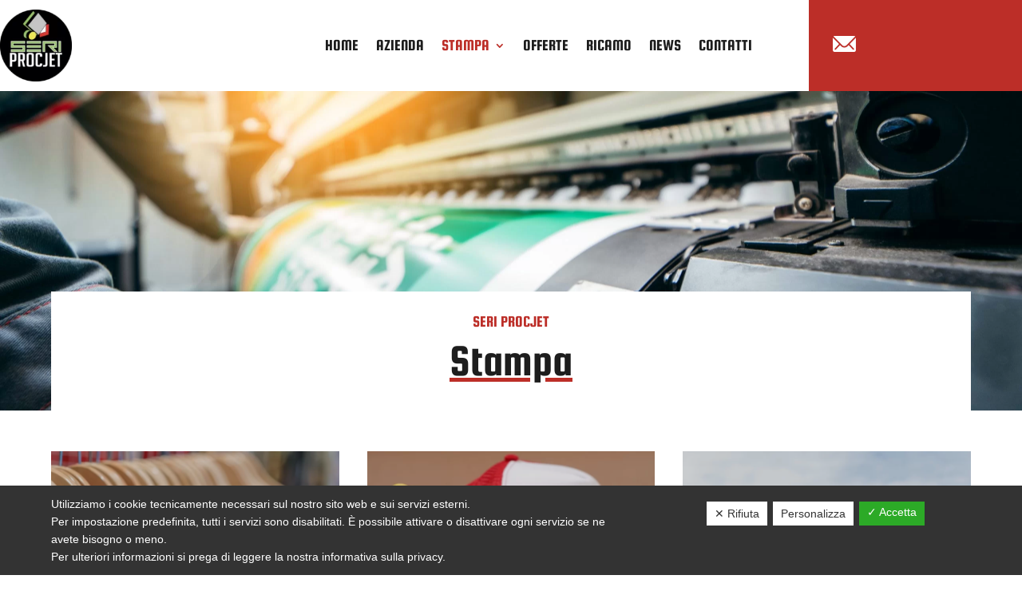

--- FILE ---
content_type: text/html; charset=utf-8
request_url: https://www.google.com/recaptcha/api2/anchor?ar=1&k=6LeoP6UpAAAAAO829C-R0m4tdYbtgN2mgvHbBTeY&co=aHR0cHM6Ly93d3cuc2VyaXByb2NqZXQuaXQ6NDQz&hl=en&v=N67nZn4AqZkNcbeMu4prBgzg&size=invisible&anchor-ms=20000&execute-ms=30000&cb=3l4dt93ms46
body_size: 48807
content:
<!DOCTYPE HTML><html dir="ltr" lang="en"><head><meta http-equiv="Content-Type" content="text/html; charset=UTF-8">
<meta http-equiv="X-UA-Compatible" content="IE=edge">
<title>reCAPTCHA</title>
<style type="text/css">
/* cyrillic-ext */
@font-face {
  font-family: 'Roboto';
  font-style: normal;
  font-weight: 400;
  font-stretch: 100%;
  src: url(//fonts.gstatic.com/s/roboto/v48/KFO7CnqEu92Fr1ME7kSn66aGLdTylUAMa3GUBHMdazTgWw.woff2) format('woff2');
  unicode-range: U+0460-052F, U+1C80-1C8A, U+20B4, U+2DE0-2DFF, U+A640-A69F, U+FE2E-FE2F;
}
/* cyrillic */
@font-face {
  font-family: 'Roboto';
  font-style: normal;
  font-weight: 400;
  font-stretch: 100%;
  src: url(//fonts.gstatic.com/s/roboto/v48/KFO7CnqEu92Fr1ME7kSn66aGLdTylUAMa3iUBHMdazTgWw.woff2) format('woff2');
  unicode-range: U+0301, U+0400-045F, U+0490-0491, U+04B0-04B1, U+2116;
}
/* greek-ext */
@font-face {
  font-family: 'Roboto';
  font-style: normal;
  font-weight: 400;
  font-stretch: 100%;
  src: url(//fonts.gstatic.com/s/roboto/v48/KFO7CnqEu92Fr1ME7kSn66aGLdTylUAMa3CUBHMdazTgWw.woff2) format('woff2');
  unicode-range: U+1F00-1FFF;
}
/* greek */
@font-face {
  font-family: 'Roboto';
  font-style: normal;
  font-weight: 400;
  font-stretch: 100%;
  src: url(//fonts.gstatic.com/s/roboto/v48/KFO7CnqEu92Fr1ME7kSn66aGLdTylUAMa3-UBHMdazTgWw.woff2) format('woff2');
  unicode-range: U+0370-0377, U+037A-037F, U+0384-038A, U+038C, U+038E-03A1, U+03A3-03FF;
}
/* math */
@font-face {
  font-family: 'Roboto';
  font-style: normal;
  font-weight: 400;
  font-stretch: 100%;
  src: url(//fonts.gstatic.com/s/roboto/v48/KFO7CnqEu92Fr1ME7kSn66aGLdTylUAMawCUBHMdazTgWw.woff2) format('woff2');
  unicode-range: U+0302-0303, U+0305, U+0307-0308, U+0310, U+0312, U+0315, U+031A, U+0326-0327, U+032C, U+032F-0330, U+0332-0333, U+0338, U+033A, U+0346, U+034D, U+0391-03A1, U+03A3-03A9, U+03B1-03C9, U+03D1, U+03D5-03D6, U+03F0-03F1, U+03F4-03F5, U+2016-2017, U+2034-2038, U+203C, U+2040, U+2043, U+2047, U+2050, U+2057, U+205F, U+2070-2071, U+2074-208E, U+2090-209C, U+20D0-20DC, U+20E1, U+20E5-20EF, U+2100-2112, U+2114-2115, U+2117-2121, U+2123-214F, U+2190, U+2192, U+2194-21AE, U+21B0-21E5, U+21F1-21F2, U+21F4-2211, U+2213-2214, U+2216-22FF, U+2308-230B, U+2310, U+2319, U+231C-2321, U+2336-237A, U+237C, U+2395, U+239B-23B7, U+23D0, U+23DC-23E1, U+2474-2475, U+25AF, U+25B3, U+25B7, U+25BD, U+25C1, U+25CA, U+25CC, U+25FB, U+266D-266F, U+27C0-27FF, U+2900-2AFF, U+2B0E-2B11, U+2B30-2B4C, U+2BFE, U+3030, U+FF5B, U+FF5D, U+1D400-1D7FF, U+1EE00-1EEFF;
}
/* symbols */
@font-face {
  font-family: 'Roboto';
  font-style: normal;
  font-weight: 400;
  font-stretch: 100%;
  src: url(//fonts.gstatic.com/s/roboto/v48/KFO7CnqEu92Fr1ME7kSn66aGLdTylUAMaxKUBHMdazTgWw.woff2) format('woff2');
  unicode-range: U+0001-000C, U+000E-001F, U+007F-009F, U+20DD-20E0, U+20E2-20E4, U+2150-218F, U+2190, U+2192, U+2194-2199, U+21AF, U+21E6-21F0, U+21F3, U+2218-2219, U+2299, U+22C4-22C6, U+2300-243F, U+2440-244A, U+2460-24FF, U+25A0-27BF, U+2800-28FF, U+2921-2922, U+2981, U+29BF, U+29EB, U+2B00-2BFF, U+4DC0-4DFF, U+FFF9-FFFB, U+10140-1018E, U+10190-1019C, U+101A0, U+101D0-101FD, U+102E0-102FB, U+10E60-10E7E, U+1D2C0-1D2D3, U+1D2E0-1D37F, U+1F000-1F0FF, U+1F100-1F1AD, U+1F1E6-1F1FF, U+1F30D-1F30F, U+1F315, U+1F31C, U+1F31E, U+1F320-1F32C, U+1F336, U+1F378, U+1F37D, U+1F382, U+1F393-1F39F, U+1F3A7-1F3A8, U+1F3AC-1F3AF, U+1F3C2, U+1F3C4-1F3C6, U+1F3CA-1F3CE, U+1F3D4-1F3E0, U+1F3ED, U+1F3F1-1F3F3, U+1F3F5-1F3F7, U+1F408, U+1F415, U+1F41F, U+1F426, U+1F43F, U+1F441-1F442, U+1F444, U+1F446-1F449, U+1F44C-1F44E, U+1F453, U+1F46A, U+1F47D, U+1F4A3, U+1F4B0, U+1F4B3, U+1F4B9, U+1F4BB, U+1F4BF, U+1F4C8-1F4CB, U+1F4D6, U+1F4DA, U+1F4DF, U+1F4E3-1F4E6, U+1F4EA-1F4ED, U+1F4F7, U+1F4F9-1F4FB, U+1F4FD-1F4FE, U+1F503, U+1F507-1F50B, U+1F50D, U+1F512-1F513, U+1F53E-1F54A, U+1F54F-1F5FA, U+1F610, U+1F650-1F67F, U+1F687, U+1F68D, U+1F691, U+1F694, U+1F698, U+1F6AD, U+1F6B2, U+1F6B9-1F6BA, U+1F6BC, U+1F6C6-1F6CF, U+1F6D3-1F6D7, U+1F6E0-1F6EA, U+1F6F0-1F6F3, U+1F6F7-1F6FC, U+1F700-1F7FF, U+1F800-1F80B, U+1F810-1F847, U+1F850-1F859, U+1F860-1F887, U+1F890-1F8AD, U+1F8B0-1F8BB, U+1F8C0-1F8C1, U+1F900-1F90B, U+1F93B, U+1F946, U+1F984, U+1F996, U+1F9E9, U+1FA00-1FA6F, U+1FA70-1FA7C, U+1FA80-1FA89, U+1FA8F-1FAC6, U+1FACE-1FADC, U+1FADF-1FAE9, U+1FAF0-1FAF8, U+1FB00-1FBFF;
}
/* vietnamese */
@font-face {
  font-family: 'Roboto';
  font-style: normal;
  font-weight: 400;
  font-stretch: 100%;
  src: url(//fonts.gstatic.com/s/roboto/v48/KFO7CnqEu92Fr1ME7kSn66aGLdTylUAMa3OUBHMdazTgWw.woff2) format('woff2');
  unicode-range: U+0102-0103, U+0110-0111, U+0128-0129, U+0168-0169, U+01A0-01A1, U+01AF-01B0, U+0300-0301, U+0303-0304, U+0308-0309, U+0323, U+0329, U+1EA0-1EF9, U+20AB;
}
/* latin-ext */
@font-face {
  font-family: 'Roboto';
  font-style: normal;
  font-weight: 400;
  font-stretch: 100%;
  src: url(//fonts.gstatic.com/s/roboto/v48/KFO7CnqEu92Fr1ME7kSn66aGLdTylUAMa3KUBHMdazTgWw.woff2) format('woff2');
  unicode-range: U+0100-02BA, U+02BD-02C5, U+02C7-02CC, U+02CE-02D7, U+02DD-02FF, U+0304, U+0308, U+0329, U+1D00-1DBF, U+1E00-1E9F, U+1EF2-1EFF, U+2020, U+20A0-20AB, U+20AD-20C0, U+2113, U+2C60-2C7F, U+A720-A7FF;
}
/* latin */
@font-face {
  font-family: 'Roboto';
  font-style: normal;
  font-weight: 400;
  font-stretch: 100%;
  src: url(//fonts.gstatic.com/s/roboto/v48/KFO7CnqEu92Fr1ME7kSn66aGLdTylUAMa3yUBHMdazQ.woff2) format('woff2');
  unicode-range: U+0000-00FF, U+0131, U+0152-0153, U+02BB-02BC, U+02C6, U+02DA, U+02DC, U+0304, U+0308, U+0329, U+2000-206F, U+20AC, U+2122, U+2191, U+2193, U+2212, U+2215, U+FEFF, U+FFFD;
}
/* cyrillic-ext */
@font-face {
  font-family: 'Roboto';
  font-style: normal;
  font-weight: 500;
  font-stretch: 100%;
  src: url(//fonts.gstatic.com/s/roboto/v48/KFO7CnqEu92Fr1ME7kSn66aGLdTylUAMa3GUBHMdazTgWw.woff2) format('woff2');
  unicode-range: U+0460-052F, U+1C80-1C8A, U+20B4, U+2DE0-2DFF, U+A640-A69F, U+FE2E-FE2F;
}
/* cyrillic */
@font-face {
  font-family: 'Roboto';
  font-style: normal;
  font-weight: 500;
  font-stretch: 100%;
  src: url(//fonts.gstatic.com/s/roboto/v48/KFO7CnqEu92Fr1ME7kSn66aGLdTylUAMa3iUBHMdazTgWw.woff2) format('woff2');
  unicode-range: U+0301, U+0400-045F, U+0490-0491, U+04B0-04B1, U+2116;
}
/* greek-ext */
@font-face {
  font-family: 'Roboto';
  font-style: normal;
  font-weight: 500;
  font-stretch: 100%;
  src: url(//fonts.gstatic.com/s/roboto/v48/KFO7CnqEu92Fr1ME7kSn66aGLdTylUAMa3CUBHMdazTgWw.woff2) format('woff2');
  unicode-range: U+1F00-1FFF;
}
/* greek */
@font-face {
  font-family: 'Roboto';
  font-style: normal;
  font-weight: 500;
  font-stretch: 100%;
  src: url(//fonts.gstatic.com/s/roboto/v48/KFO7CnqEu92Fr1ME7kSn66aGLdTylUAMa3-UBHMdazTgWw.woff2) format('woff2');
  unicode-range: U+0370-0377, U+037A-037F, U+0384-038A, U+038C, U+038E-03A1, U+03A3-03FF;
}
/* math */
@font-face {
  font-family: 'Roboto';
  font-style: normal;
  font-weight: 500;
  font-stretch: 100%;
  src: url(//fonts.gstatic.com/s/roboto/v48/KFO7CnqEu92Fr1ME7kSn66aGLdTylUAMawCUBHMdazTgWw.woff2) format('woff2');
  unicode-range: U+0302-0303, U+0305, U+0307-0308, U+0310, U+0312, U+0315, U+031A, U+0326-0327, U+032C, U+032F-0330, U+0332-0333, U+0338, U+033A, U+0346, U+034D, U+0391-03A1, U+03A3-03A9, U+03B1-03C9, U+03D1, U+03D5-03D6, U+03F0-03F1, U+03F4-03F5, U+2016-2017, U+2034-2038, U+203C, U+2040, U+2043, U+2047, U+2050, U+2057, U+205F, U+2070-2071, U+2074-208E, U+2090-209C, U+20D0-20DC, U+20E1, U+20E5-20EF, U+2100-2112, U+2114-2115, U+2117-2121, U+2123-214F, U+2190, U+2192, U+2194-21AE, U+21B0-21E5, U+21F1-21F2, U+21F4-2211, U+2213-2214, U+2216-22FF, U+2308-230B, U+2310, U+2319, U+231C-2321, U+2336-237A, U+237C, U+2395, U+239B-23B7, U+23D0, U+23DC-23E1, U+2474-2475, U+25AF, U+25B3, U+25B7, U+25BD, U+25C1, U+25CA, U+25CC, U+25FB, U+266D-266F, U+27C0-27FF, U+2900-2AFF, U+2B0E-2B11, U+2B30-2B4C, U+2BFE, U+3030, U+FF5B, U+FF5D, U+1D400-1D7FF, U+1EE00-1EEFF;
}
/* symbols */
@font-face {
  font-family: 'Roboto';
  font-style: normal;
  font-weight: 500;
  font-stretch: 100%;
  src: url(//fonts.gstatic.com/s/roboto/v48/KFO7CnqEu92Fr1ME7kSn66aGLdTylUAMaxKUBHMdazTgWw.woff2) format('woff2');
  unicode-range: U+0001-000C, U+000E-001F, U+007F-009F, U+20DD-20E0, U+20E2-20E4, U+2150-218F, U+2190, U+2192, U+2194-2199, U+21AF, U+21E6-21F0, U+21F3, U+2218-2219, U+2299, U+22C4-22C6, U+2300-243F, U+2440-244A, U+2460-24FF, U+25A0-27BF, U+2800-28FF, U+2921-2922, U+2981, U+29BF, U+29EB, U+2B00-2BFF, U+4DC0-4DFF, U+FFF9-FFFB, U+10140-1018E, U+10190-1019C, U+101A0, U+101D0-101FD, U+102E0-102FB, U+10E60-10E7E, U+1D2C0-1D2D3, U+1D2E0-1D37F, U+1F000-1F0FF, U+1F100-1F1AD, U+1F1E6-1F1FF, U+1F30D-1F30F, U+1F315, U+1F31C, U+1F31E, U+1F320-1F32C, U+1F336, U+1F378, U+1F37D, U+1F382, U+1F393-1F39F, U+1F3A7-1F3A8, U+1F3AC-1F3AF, U+1F3C2, U+1F3C4-1F3C6, U+1F3CA-1F3CE, U+1F3D4-1F3E0, U+1F3ED, U+1F3F1-1F3F3, U+1F3F5-1F3F7, U+1F408, U+1F415, U+1F41F, U+1F426, U+1F43F, U+1F441-1F442, U+1F444, U+1F446-1F449, U+1F44C-1F44E, U+1F453, U+1F46A, U+1F47D, U+1F4A3, U+1F4B0, U+1F4B3, U+1F4B9, U+1F4BB, U+1F4BF, U+1F4C8-1F4CB, U+1F4D6, U+1F4DA, U+1F4DF, U+1F4E3-1F4E6, U+1F4EA-1F4ED, U+1F4F7, U+1F4F9-1F4FB, U+1F4FD-1F4FE, U+1F503, U+1F507-1F50B, U+1F50D, U+1F512-1F513, U+1F53E-1F54A, U+1F54F-1F5FA, U+1F610, U+1F650-1F67F, U+1F687, U+1F68D, U+1F691, U+1F694, U+1F698, U+1F6AD, U+1F6B2, U+1F6B9-1F6BA, U+1F6BC, U+1F6C6-1F6CF, U+1F6D3-1F6D7, U+1F6E0-1F6EA, U+1F6F0-1F6F3, U+1F6F7-1F6FC, U+1F700-1F7FF, U+1F800-1F80B, U+1F810-1F847, U+1F850-1F859, U+1F860-1F887, U+1F890-1F8AD, U+1F8B0-1F8BB, U+1F8C0-1F8C1, U+1F900-1F90B, U+1F93B, U+1F946, U+1F984, U+1F996, U+1F9E9, U+1FA00-1FA6F, U+1FA70-1FA7C, U+1FA80-1FA89, U+1FA8F-1FAC6, U+1FACE-1FADC, U+1FADF-1FAE9, U+1FAF0-1FAF8, U+1FB00-1FBFF;
}
/* vietnamese */
@font-face {
  font-family: 'Roboto';
  font-style: normal;
  font-weight: 500;
  font-stretch: 100%;
  src: url(//fonts.gstatic.com/s/roboto/v48/KFO7CnqEu92Fr1ME7kSn66aGLdTylUAMa3OUBHMdazTgWw.woff2) format('woff2');
  unicode-range: U+0102-0103, U+0110-0111, U+0128-0129, U+0168-0169, U+01A0-01A1, U+01AF-01B0, U+0300-0301, U+0303-0304, U+0308-0309, U+0323, U+0329, U+1EA0-1EF9, U+20AB;
}
/* latin-ext */
@font-face {
  font-family: 'Roboto';
  font-style: normal;
  font-weight: 500;
  font-stretch: 100%;
  src: url(//fonts.gstatic.com/s/roboto/v48/KFO7CnqEu92Fr1ME7kSn66aGLdTylUAMa3KUBHMdazTgWw.woff2) format('woff2');
  unicode-range: U+0100-02BA, U+02BD-02C5, U+02C7-02CC, U+02CE-02D7, U+02DD-02FF, U+0304, U+0308, U+0329, U+1D00-1DBF, U+1E00-1E9F, U+1EF2-1EFF, U+2020, U+20A0-20AB, U+20AD-20C0, U+2113, U+2C60-2C7F, U+A720-A7FF;
}
/* latin */
@font-face {
  font-family: 'Roboto';
  font-style: normal;
  font-weight: 500;
  font-stretch: 100%;
  src: url(//fonts.gstatic.com/s/roboto/v48/KFO7CnqEu92Fr1ME7kSn66aGLdTylUAMa3yUBHMdazQ.woff2) format('woff2');
  unicode-range: U+0000-00FF, U+0131, U+0152-0153, U+02BB-02BC, U+02C6, U+02DA, U+02DC, U+0304, U+0308, U+0329, U+2000-206F, U+20AC, U+2122, U+2191, U+2193, U+2212, U+2215, U+FEFF, U+FFFD;
}
/* cyrillic-ext */
@font-face {
  font-family: 'Roboto';
  font-style: normal;
  font-weight: 900;
  font-stretch: 100%;
  src: url(//fonts.gstatic.com/s/roboto/v48/KFO7CnqEu92Fr1ME7kSn66aGLdTylUAMa3GUBHMdazTgWw.woff2) format('woff2');
  unicode-range: U+0460-052F, U+1C80-1C8A, U+20B4, U+2DE0-2DFF, U+A640-A69F, U+FE2E-FE2F;
}
/* cyrillic */
@font-face {
  font-family: 'Roboto';
  font-style: normal;
  font-weight: 900;
  font-stretch: 100%;
  src: url(//fonts.gstatic.com/s/roboto/v48/KFO7CnqEu92Fr1ME7kSn66aGLdTylUAMa3iUBHMdazTgWw.woff2) format('woff2');
  unicode-range: U+0301, U+0400-045F, U+0490-0491, U+04B0-04B1, U+2116;
}
/* greek-ext */
@font-face {
  font-family: 'Roboto';
  font-style: normal;
  font-weight: 900;
  font-stretch: 100%;
  src: url(//fonts.gstatic.com/s/roboto/v48/KFO7CnqEu92Fr1ME7kSn66aGLdTylUAMa3CUBHMdazTgWw.woff2) format('woff2');
  unicode-range: U+1F00-1FFF;
}
/* greek */
@font-face {
  font-family: 'Roboto';
  font-style: normal;
  font-weight: 900;
  font-stretch: 100%;
  src: url(//fonts.gstatic.com/s/roboto/v48/KFO7CnqEu92Fr1ME7kSn66aGLdTylUAMa3-UBHMdazTgWw.woff2) format('woff2');
  unicode-range: U+0370-0377, U+037A-037F, U+0384-038A, U+038C, U+038E-03A1, U+03A3-03FF;
}
/* math */
@font-face {
  font-family: 'Roboto';
  font-style: normal;
  font-weight: 900;
  font-stretch: 100%;
  src: url(//fonts.gstatic.com/s/roboto/v48/KFO7CnqEu92Fr1ME7kSn66aGLdTylUAMawCUBHMdazTgWw.woff2) format('woff2');
  unicode-range: U+0302-0303, U+0305, U+0307-0308, U+0310, U+0312, U+0315, U+031A, U+0326-0327, U+032C, U+032F-0330, U+0332-0333, U+0338, U+033A, U+0346, U+034D, U+0391-03A1, U+03A3-03A9, U+03B1-03C9, U+03D1, U+03D5-03D6, U+03F0-03F1, U+03F4-03F5, U+2016-2017, U+2034-2038, U+203C, U+2040, U+2043, U+2047, U+2050, U+2057, U+205F, U+2070-2071, U+2074-208E, U+2090-209C, U+20D0-20DC, U+20E1, U+20E5-20EF, U+2100-2112, U+2114-2115, U+2117-2121, U+2123-214F, U+2190, U+2192, U+2194-21AE, U+21B0-21E5, U+21F1-21F2, U+21F4-2211, U+2213-2214, U+2216-22FF, U+2308-230B, U+2310, U+2319, U+231C-2321, U+2336-237A, U+237C, U+2395, U+239B-23B7, U+23D0, U+23DC-23E1, U+2474-2475, U+25AF, U+25B3, U+25B7, U+25BD, U+25C1, U+25CA, U+25CC, U+25FB, U+266D-266F, U+27C0-27FF, U+2900-2AFF, U+2B0E-2B11, U+2B30-2B4C, U+2BFE, U+3030, U+FF5B, U+FF5D, U+1D400-1D7FF, U+1EE00-1EEFF;
}
/* symbols */
@font-face {
  font-family: 'Roboto';
  font-style: normal;
  font-weight: 900;
  font-stretch: 100%;
  src: url(//fonts.gstatic.com/s/roboto/v48/KFO7CnqEu92Fr1ME7kSn66aGLdTylUAMaxKUBHMdazTgWw.woff2) format('woff2');
  unicode-range: U+0001-000C, U+000E-001F, U+007F-009F, U+20DD-20E0, U+20E2-20E4, U+2150-218F, U+2190, U+2192, U+2194-2199, U+21AF, U+21E6-21F0, U+21F3, U+2218-2219, U+2299, U+22C4-22C6, U+2300-243F, U+2440-244A, U+2460-24FF, U+25A0-27BF, U+2800-28FF, U+2921-2922, U+2981, U+29BF, U+29EB, U+2B00-2BFF, U+4DC0-4DFF, U+FFF9-FFFB, U+10140-1018E, U+10190-1019C, U+101A0, U+101D0-101FD, U+102E0-102FB, U+10E60-10E7E, U+1D2C0-1D2D3, U+1D2E0-1D37F, U+1F000-1F0FF, U+1F100-1F1AD, U+1F1E6-1F1FF, U+1F30D-1F30F, U+1F315, U+1F31C, U+1F31E, U+1F320-1F32C, U+1F336, U+1F378, U+1F37D, U+1F382, U+1F393-1F39F, U+1F3A7-1F3A8, U+1F3AC-1F3AF, U+1F3C2, U+1F3C4-1F3C6, U+1F3CA-1F3CE, U+1F3D4-1F3E0, U+1F3ED, U+1F3F1-1F3F3, U+1F3F5-1F3F7, U+1F408, U+1F415, U+1F41F, U+1F426, U+1F43F, U+1F441-1F442, U+1F444, U+1F446-1F449, U+1F44C-1F44E, U+1F453, U+1F46A, U+1F47D, U+1F4A3, U+1F4B0, U+1F4B3, U+1F4B9, U+1F4BB, U+1F4BF, U+1F4C8-1F4CB, U+1F4D6, U+1F4DA, U+1F4DF, U+1F4E3-1F4E6, U+1F4EA-1F4ED, U+1F4F7, U+1F4F9-1F4FB, U+1F4FD-1F4FE, U+1F503, U+1F507-1F50B, U+1F50D, U+1F512-1F513, U+1F53E-1F54A, U+1F54F-1F5FA, U+1F610, U+1F650-1F67F, U+1F687, U+1F68D, U+1F691, U+1F694, U+1F698, U+1F6AD, U+1F6B2, U+1F6B9-1F6BA, U+1F6BC, U+1F6C6-1F6CF, U+1F6D3-1F6D7, U+1F6E0-1F6EA, U+1F6F0-1F6F3, U+1F6F7-1F6FC, U+1F700-1F7FF, U+1F800-1F80B, U+1F810-1F847, U+1F850-1F859, U+1F860-1F887, U+1F890-1F8AD, U+1F8B0-1F8BB, U+1F8C0-1F8C1, U+1F900-1F90B, U+1F93B, U+1F946, U+1F984, U+1F996, U+1F9E9, U+1FA00-1FA6F, U+1FA70-1FA7C, U+1FA80-1FA89, U+1FA8F-1FAC6, U+1FACE-1FADC, U+1FADF-1FAE9, U+1FAF0-1FAF8, U+1FB00-1FBFF;
}
/* vietnamese */
@font-face {
  font-family: 'Roboto';
  font-style: normal;
  font-weight: 900;
  font-stretch: 100%;
  src: url(//fonts.gstatic.com/s/roboto/v48/KFO7CnqEu92Fr1ME7kSn66aGLdTylUAMa3OUBHMdazTgWw.woff2) format('woff2');
  unicode-range: U+0102-0103, U+0110-0111, U+0128-0129, U+0168-0169, U+01A0-01A1, U+01AF-01B0, U+0300-0301, U+0303-0304, U+0308-0309, U+0323, U+0329, U+1EA0-1EF9, U+20AB;
}
/* latin-ext */
@font-face {
  font-family: 'Roboto';
  font-style: normal;
  font-weight: 900;
  font-stretch: 100%;
  src: url(//fonts.gstatic.com/s/roboto/v48/KFO7CnqEu92Fr1ME7kSn66aGLdTylUAMa3KUBHMdazTgWw.woff2) format('woff2');
  unicode-range: U+0100-02BA, U+02BD-02C5, U+02C7-02CC, U+02CE-02D7, U+02DD-02FF, U+0304, U+0308, U+0329, U+1D00-1DBF, U+1E00-1E9F, U+1EF2-1EFF, U+2020, U+20A0-20AB, U+20AD-20C0, U+2113, U+2C60-2C7F, U+A720-A7FF;
}
/* latin */
@font-face {
  font-family: 'Roboto';
  font-style: normal;
  font-weight: 900;
  font-stretch: 100%;
  src: url(//fonts.gstatic.com/s/roboto/v48/KFO7CnqEu92Fr1ME7kSn66aGLdTylUAMa3yUBHMdazQ.woff2) format('woff2');
  unicode-range: U+0000-00FF, U+0131, U+0152-0153, U+02BB-02BC, U+02C6, U+02DA, U+02DC, U+0304, U+0308, U+0329, U+2000-206F, U+20AC, U+2122, U+2191, U+2193, U+2212, U+2215, U+FEFF, U+FFFD;
}

</style>
<link rel="stylesheet" type="text/css" href="https://www.gstatic.com/recaptcha/releases/N67nZn4AqZkNcbeMu4prBgzg/styles__ltr.css">
<script nonce="5tiP7VAUwhKGgDk8YHPMWw" type="text/javascript">window['__recaptcha_api'] = 'https://www.google.com/recaptcha/api2/';</script>
<script type="text/javascript" src="https://www.gstatic.com/recaptcha/releases/N67nZn4AqZkNcbeMu4prBgzg/recaptcha__en.js" nonce="5tiP7VAUwhKGgDk8YHPMWw">
      
    </script></head>
<body><div id="rc-anchor-alert" class="rc-anchor-alert"></div>
<input type="hidden" id="recaptcha-token" value="[base64]">
<script type="text/javascript" nonce="5tiP7VAUwhKGgDk8YHPMWw">
      recaptcha.anchor.Main.init("[\x22ainput\x22,[\x22bgdata\x22,\x22\x22,\[base64]/[base64]/[base64]/[base64]/[base64]/[base64]/YihPLDAsW0wsMzZdKTooTy5YLnB1c2goTy5aLnNsaWNlKCkpLE8uWls3Nl09dm9pZCAwLFUoNzYsTyxxKSl9LGM9ZnVuY3Rpb24oTyxxKXtxLlk9KChxLlk/[base64]/[base64]/Wi52KCk6Wi5OLHItWi5OKSxJPj4xNCk+MCxaKS5oJiYoWi5oXj0oWi5sKzE+PjIpKihJPDwyKSksWikubCsxPj4yIT0wfHxaLnUseCl8fHUpWi5pPTAsWi5OPXI7aWYoIXUpcmV0dXJuIGZhbHNlO2lmKFouRz5aLkgmJihaLkg9Wi5HKSxyLVouRjxaLkctKE8/MjU1OnE/NToyKSlyZXR1cm4gZmFsc2U7cmV0dXJuIShaLlU9KCgoTz1sKHE/[base64]/[base64]/[base64]/[base64]/[base64]\\u003d\x22,\[base64]\x22,\x22w44tw4/CmcK1wrcew5/DrsONw4nDlldKdjNHcCxFDQrDh8Odw7zCicOsZCNwEBfCtsKIOmRww6BJSll8w6QpWCFIIMKKw6HCsgEAZsO2ZsOrfcKmw55+w5fDvRtBw4XDtsO2WMKiBcK1LMObwowCSC7Cg2nCuMK5RMObGy/DhUEJAD11wrQUw7TDmMKzw49jVcOpwqZjw5PCpQhVwofDnyrDp8OdERNbwqlbH15Hw4LCjXvDncKmHcKPXBwTZMOfwrHCtxrCjcKPYMKVwqTChkLDvlgbLMKyLE7CmcKwwokwwobDvGHDq2tkw7dFcDTDhMKsAMOjw5fDjitKTAhSW8K0QcK0Mh/[base64]/Dp8O5w7wPRh/[base64]/wq/DlMKSeQ3CgwNlw73Djh3DglUWwoBEw7bCqXs+YyESw4HDl2JfwoLDlMKrw5wSwrM5w7TCg8K4TBAhAjLDv29cVMOZOMOyUVTCjMOxflRmw5PDosO7w6nCkkHDi8KZQWECwpFfwr/CslTDvMO3w53CvsKzwp3DisKrwr9Re8KKDFpLwocVaUBxw54EwqDCuMOKw5VHF8K4V8OnHMKWGXPClUfDth09w4bCk8OtfgcZdnrDjSMEP0/Cr8KsX2fDujfDhXnCs2Qdw45GWC/[base64]/DisO6NcOseEDDhsK2w4VJMWZow4HCkcKnYAjDsDRFw7LDssK2wrLCqcO1VMKAUBlPcT5vwqQcwpBLw6ZMwqLCsUnDrFHDnSZXw47DikAfw7IrW2Rrw4nCoi7DmsKwJQt+ImXDpGvCmcKEEgvCucKjw7xCAzQ5wp4nBMK2GMKnwqZXw6gDVMOPRcKXwrx2wp/CimXCocKmwq4EQMKNw4ALb07Cr0l4FMOYesO0UcOWdcKgaUvDoXbDs2TCjHzDmgbDqMOdwqdmwpZuwqTCv8KZw7nCiHlPw4sQL8KKw5/[base64]/DhgMtAAHDsm0xwobCn0HDqzQlwr4WN8OHwpHDqcOcwo3CpcODBTjDonI+wqDDmcOmKsKvw5Uxw63Dp2HDvjvDn3/Cs1xjcsOYVyPDoQZzw7LDrm49wro9w7ZtOmfDgMKrPMKdfsOcdMKISMOUTsOccnN3ecKzCMOebUgTw5PCoh3DlSvCrDvDlhPDpUI7w4sUGcKPRVEhwoHCvQ1+C0/CnVcpwrPDqWrDlMKGw43Ci0Iqw6XCkV0ewoPCg8OGwrrDhMKQaUPCvsKgHiwlwqwOwpdrwo/Dp2DCngzDqXFuWcKNw6shWMKlwpMEUnPDrcOKHyR2BsKXw7rDnC/[base64]/DpMKCDxkGD8OtwrXCuDjDpsOpeU4pwpnCssKDO8OCcGLCqcO1w5rDs8KOw4DDnmZQw5l2cgV7w71nag0qF3XDo8O7BUjCinHCqWLDosOmW2vCtcKuFDbCskzCrVRwGcOnwpnCnn/DvX0fEWzDv0/[base64]/BkPCmsOjwqjCqMOiZMOLwrgUIsOFwprCrsKNw7R0LsKVb8KFTgfCmsKUwrkewpgAwoPDr0TCvMO6w4HCmSTDrsKrwo/DmsKeYsO/VXcSw7DCgE81ccKUwqHDsMKEw67DssOZVsKow73DrsK8EMOWwoDDr8Kkw6LDjHAUNlIqw5nCn0fCk2VywrUuHQ1zwpUvQ8ObwooPwoHClsKXIcK6NVJZQ1PCocOPCS9TUsK2woRtJMO4w6/DvFgYS8KAF8OQw6LDlj7DrsONw599C8Orw5LDuhBVwqLCtcKswpMkGCl4JcOGNyTClk4twp4dw6rChgjCpwfDvsKEw6wJwr/[base64]/Pw7CjsKPwp57UXbCp8Opw614wq0PdMOJJcK8GhfDjXFILMKdw4XClh12WMOVQcOOw4QKH8O1wrJQRXYXwqZtO0zCt8KCw7haZQjCh1llDC/Djz0rDMO4wo3CnwARw5rDh8Kpw7g4EMKCw4zCsMOwCcOcw53DgB3Du0EmbMKwwpglw6B/[base64]/DscKQwofCognCpUPCkj/DnhvDl8OzwofDlsKuwqlDIyYxDVNmX3XCnlvDpMO1w6nDvsKfT8K2w7gyNj7DjHIvSwfCn15QFcO7MsKhOiHCk33CqzPCl2zDjTzCh8OVBVZgw73CqsOfH3rCg8KhQMO/wrFfwpbDu8ONwo3Cq8O+w5nDjcKiFMKycHDDrcOdY3UJw7vDrwPCj8OnJsKmwrVGwqDCoMKVw7NmwqPDlWZTH8Kaw4RVU3cHf10IYkg6esOSw6FVKFvDmU/DrjgYBTjCkcOwwpgUUX4yw5AfWFgmJwMiwr9ww5ovw5UMwr/CplzDgkjCthbDuxDDslBCKhgzQlDCvTp/[base64]/DjA8RwoHDosOKw7DClMKrLlfCo8KMw70ow5zCrcKMw5HDsmHCjcOFwojDqDTCk8KZw4HDpWzDvMK/XxPCicKWw5LDolXCjFbDhTgrwrRZCMO/LcOrw7LCt0TCi8Oxw7wLWMK+wrHDqsOPc0towp3Dtl3Dq8KYwoQmw6wAL8KzccO/BMObPCM1wpEiOcKbwonCkyrCviJ0wqXCmMKlMsO5w7IERsOhUmAZwqJKwp4lP8KkE8K8WMOsCHE4wr3CusO3MGguYV9+EG5QTVDDlzkoAsOaTsObwoPDscK8TC9oUMONCCxkW8Kdw7rCrAl7wogTXCfCo0VSSWDDo8O6w4PDrMK7LyHCrlYFETbCiiXDgcKrGnbCvVR/woHChsKnw6rDgiTDrW8Mw6jCrsO3wo0Qw5PCpcORW8OqAMKfw4TCu8ObOW40XmDDkMKNPcOBwrNVBMKCDWXDg8OXFcKMLy7DinfCgsO6w7XCn0jCrsKJFMOww5nCiydTIyDCrAgCw4HDq8KLQ8OxSMOTPMKQw6LDlVrCiMOawqLCh8KzOU5/w47Cn8KTw7HCkR5wfsOFw4fChD8FwozDpsOfw6PDicKpwoLDoMOZHsOnwrbCjGvDhF/DgxYvwpNMwpTCh3YqwoXDpsORw7fDpTdgBBNYCMOvV8KQSMOTV8K8fiZowoBCw748wq5jAnPDuzc/IcKtLMKAw58cwqTDqsKiTEnCuQsAwo0DwoTCtmlXwpk6woYzCmvDqn5EIHhyw5fDpsOCFMKeKlTDsMOWw4Jfw5jDlsOgFMKjwpRew4AMMUZCwpBNMmLCoB3ClA7DpF/[base64]/Dm0ccwrDCnwoHP8K6w5bDiAN5GsODJlLDtMKIw5DDt8KSHcOsUMOjwrfCliLDqgl+NgPDt8KYI8O/[base64]/w4xSwp3DscOMw5XDkcKAwohnZcKDw6tew67Dv8OFw6t/W8OfQiLDmsOqwoZbG8K+w6TCnsKHfMKXw7ltwqhTw6kwwp3DgcKPw6J6w4rCj3nDqUYnw7bDv03Cqg4/[base64]/Cp8OvEMOXQcOwwpMWYsKJwpvDumF5wo8MKTknFsOSYTfChHMaAMKHYMK3w7TDhzHCnR3DuTg/[base64]/JRTDnzrDkyQgw4Ecw4vCocK8w4fCgmA9EVxWeMO1BcO9D8Kzw7/Dhw0ewrnCnMOPd2hhUcOSHcOkwrLDs8KlFzfDtMK8wp4Qw4czAQjDu8KNRSPDumJSw67CncKsI8KZw4nDgEcgw6bCksKBJsOEPcOOwrsnNUfChhMuNl1GwoXCqiEdOMK+w6HChT7DvsKDwooxNynDp3nCj8O1wrktUGRcw5QbdTjDuxnCnsOQDiMSw5bCvUs/MAJbZ21hXVbDumJBw5dhwqlLK8OCwotUNsOCAcO+wpZHwo0yeRg7w7vDuE09wpddL8Kew5A0wq3CgEjCsQNdScOBw5JWwp5qX8KhwpLDrCnDlzrDlsKIw77Cr3NPRi1RwqjDqUUuw5XChDHCpg/CkwkFwoFEd8Kuw7Mvw5l0w5YjOsKJw5TCmcKMw6RqUQTDssKoOGksXsKLW8OAJxrDjsOXLcKKFAx1fMKMYVTCg8OUw7bDk8OmIALCjsO1w6rDvMK+Ox0Zw7PCoA/[base64]/[base64]/DjXUaRB0Cw7bCqcOSWAkuEcOUE8K0w6LCmXTDhsOJHsOnw69lw6XCh8Kdw4/Dv3fDm3jDhsOGw6LCgRjCvEzCisKgw4FuwrlPw7BHVR4Bw5/Ds8KPw6MlwrbDuMKsUsOSwpZLMMO6w5EhBFPCvFBXw7F/w7Etw6I7wpfChsKtIUTCiVHDpxfDtxjDhMKaw5LCtMOTWMOlJsOrTmtIw59Cw5bCk2PDtsOLJMOHw6JMw6/[base64]/CksKAwpjDvMK/[base64]/Hl/CosOAQUHCtsOywr0rw7YuwpxkDy7DlcOvH8OOBMKCbC1fwprDpgtiDTPDglpKB8O9Pk8tw5fCjMKyOGfDh8KWEcOYw6XCpsOoasOmwocRw5bDs8KlL8KRw5/CrMOWH8KaG0PDiyfDiD8WbsKQwqPDiMORw6sNw7wdJMKTw5dsBzTDlF9lDcOMJ8K5fQkew452XMOwcsKCwo3Cj8K2wpNrLB/Dr8OwwobCjg/CvTXDp8O7S8KwwrLCmzrDg2vDrTfDhV47w6gyRsOLwqHDsMO0w7BnwqHDtsOwNi55w6dvUsOAf2h8w54Nw4/[base64]/Cr8KEfcOBw4leEsKAbsOxwpHCshZ4YnVsN8KfwqktwoFPwohbw4zDthXCmMOsw44uwojCu1kdw4teVsOoPAPCgMK/w4DDiyPDsMKiwrrCkwJiw4RFwpURw75Xw4wYasOwEVzDmXjCoMKXEFXDrcOuwr7CisOZSAR4w7fDsSBgfyjDmUnDq3c1wqdkwpnDj8ONCShIwoUIZMK4OxbDrHBsd8Kmw7LDqCjCs8KiwqoLQhDCmV91R1DCslIOw5/CmWlywoXCoMKDeELCvMOGw4DDsTlZCWg6w4l3A2XCkTMvworDjMKewpvDgA/Cs8O2Y3bCpnHCmlZOGwc7w7QpT8O8JMKxw6PDmynDsUzDjHlSUHk+wp0GGMKOwo0xw60Pb3hvFsOoVHbCvMOrXXEMwqnDrzjCtm/DrW/ClGJ4G0dYw54Xw4LDgnrDuXXDqMOGwpUowr/CsUUSOgZHwoHCgCxVFCgzQxzCrMOvwo4Xwq5mwppMPsKEf8KZw6Zbw5cHU2TCqMOFwrRWwqPCgzNow4B+SMKmwp3DlcKLf8OhawHDoMKTwo/DnCVhW3MywpADOsKTBsKRYh7CncOtw67Dl8OnJMOWdQJ7XxUbwqrCjwBDw7HDs1XDgVVowoDDjMODw7HDn2jDvMKbDxIOK8KlwrvDoHV4w7zDscOSwoXCr8K9DCrDkW1ULXgeVgfCnUTDiF/Dh30Bwqgfw67DucOiQxgGw7nDnsOJw5cmQEvDocK7VsOKacOREcKfwr9zDl8Vw4tEwqnDqHrDvcKhVMKUw6fDqMK0w7TDjwBRQWhSw4tzDcKdw6svDTvDkUvCtMONw7vDvcKhw5fCs8KSG1jDqcKTwpPCkkLCv8OgGlzCvsOlwo/DhmzDjTAMwpYFw4PDqMOITid6LnfDj8OhwrvChsK0XMO6VcO/[base64]/CkMKhwo9Pw5Q7H8KiwqDCjsKEI8OjSMKuwqTDkUUow7lhVjJxwrIKwqAPwowzUjkHwrfCmTIzdsKRwqR+w47DkSLCnx80UFfDgRjCtsKRwodZwrPCsi7DqcOVw77Ch8KLfgRYw7fCp8OaUcOGw6LDhh/Cgy/Ci8Kdw4rDusKINmTDpVDCmlDDt8KDL8OHWmJ8fx85wqnCp01rw6HDs8O0QcOlw53DlGc+w70HLMKRw7VdeAkTJDTCjyfCkxhcH8K+w4ZiXcOHwrEgXgbCsm4Kw5bDq8KlJ8KLd8KIM8O3w4fCicO+w5VOwrYTUMKudxHDnk16wqDDuB/Do1AOw6haQcKvwpkmw5rDu8OawqgASjYgw6LCssOiQCvCucK4QMKAw6o/w5wMLcOpGsOgKsKxw6wxIsOVDynDkHoCRmQcw5vDun8QwqXDp8KeZsKKfcOqworDvcO2aULDrsO5DlsXw5rCrsOCbcKCL1PDo8KXQw/CksKGwp5Fw712wo3Do8KSRmVZdMO9dUPCmXggGMKeDQnCtsKGwr5qbg3CmQHClkjCvlDDmjU0woFSw6nDsGHDvC8cW8KBfH0Bw7vCqMOtKRbCnm/[base64]/a18BHsKWw4/CvcOBcMOMwq3DjhDDhj7CnBPCiANifcKow71mwrU/w7o8wq5gwrvClz3Dl1BfFR4fTBnCh8OUXcKdOUXCu8KVwqtcHQFmO8OlwqxAUnIHwqMoOMKpwphEGwzCpUnDqcKRw5hVGsKuGsO0wrbCu8Kqwpg/KcKhVMOSYMKHw6IJXMOJABgFEsKQHDPDj8O6w4ENFcODHgvDmcKpwqjDrcKUwoNKV2JdJTkpwoHCkX0YwrA9X2bDtinDr8OWK8KFw6XCqiEeWBrDnEfDlRjDp8KNNcOsw5/DtgjDqhzDnMKTN3wHasOCBMKUa3wiKzV5wpPCinllw6/CvsKrwpMYwqbCpsKOw4cMFFY5OsOrw6/Cqz1PG8OjZ3Y9LCozw7wpHsKmwoLDukNCFGNHF8O4wq8gwqEawpHCvMOxw6FEaMKFcsO0NwTDgcOvw5ZaScK+GAZIQsO3Ji/[base64]/Dl8OhdcKkw7nDu8OQb8K7XjnCgl/DsAsVwrXCvsO3QDPChsO8bMKSwpwCw7LDsRk6wpx4DEchwo7DpVrCtcOrDcOywpPDnMOpwrfCqhvCg8KwC8Ozw74dw7vDkcKrw7TChcK0ccKIAX59Y8KcBwzDqj3DkcKrbsOQwpLDssOMJQZxwq/CicOOwrYiw7fCowXDt8Kkw4/DvsOmw7HChcOUw5ofNSd/PDnDrUkSw6Q0woh4V0QaIAvDr8KBw57CoSDCr8O2NQbCviLCvMKYB8KKECbCpcKZFMORwqZBcVR5JsOiwqgtw5rDtwstwqPDs8OjK8OTw7QKwpxPYsOuAVrDiMOmPcKuZTZRwovDssODOcKUwqs/woN0cgFAw6nDqDIXLcKfL8KKSHc0w6w4w4jCs8K9CcOZw4ByPcOED8KCWmVKw5rDmMODNcKPJ8OXXMKVbMKPUMOxGTEkHcKnw7ozw7PDncKww5hlGA7CtsOWw43CiBt0Ek4qwrLCrjkhw7vDqDHDgMKGw71CYC/CmsKrPiXDpcOcRn7CjAnCnQdsa8KbwpHDucK3wqhyLsK+UMKOwpI+w6rCm2tBacOuUcOmQwcaw5PDkll0wqMODsKifMOxPE/Ds38oEsOKwo/[base64]/CszLDvUHDnWQkw6wywpXDrsOPw5bCszgsTsOzw7DDmsKsT8OdwoHDiMKmw6LCtQUOw6Vlwqo8w7l5wqHCgjN1wpZTJlnDvcO+N27Doh/Dp8KIB8Oiw4QAw6QIH8O0wpnDq8OICWvCpRgwEgvDrwQYwpAaw5nCmEJ9AVjCoUwhDMKBVmBJw7t5C3RSwq/DkcKEKGBOwoQFwqxiw6UAOcOEScO/w6bCncKLwpbDsMO8w7Nrwp7CoCR0wrjCrTjDpsKoDS3CplDCr8OFEMOkChU5w7dXw5NZHDDCrxRaw5sww7snWWwueMO9X8O5SsKHCcOiw51vw5jCv8OPIVrCtQhswoszCcKFworDuHB4SEHDsUTDnk4xwqnCgzx0MsOkYWTDn1/ClDwJQ2zDjcKTwpFvcMK7PMK3wo1/w6MkwoU4O1Rxwr3CkcKGwqrCkVtCwp3DuUQtBxxwC8OEwovCtEvCqDY+wp7DtRsxa3EIIcK2PF/Cj8Kywp/DsMOBSUPDpzJIMsKUwqcLc3rCk8KGwptXYmkIesOdw6rDtQTDksOcwpIkehXCmGtIwql8w6diHMO3dwrDvmDCq8Ohwpg0wp1MPx/[base64]/CmFoSB8KJwoIVdjwJN8ObwpXCgGEhw5XDmsOCw5nCn8O9HVpwW8K+wprCisO3BynCoMOaw4nCv3TCo8OcwqTDpcKrwrpUam3CncKYUcOjUhfCjcK8wrTDmBwXwoDDqHIhwr/Co19swpnDp8O2wp9+w6BGwp7DjcKAGcOnwqPDpXQ6w503wqIiw6fDtMKnw7EQw61jKMK+OyDDnn7DvcOlw5sGw6YCw4MFw5oLLg1bEcOpG8KEwp8nP0PDrHHDtMOKV042D8KwKEd5w5w3w4bDl8Omw4nCmMKrEcKHZ8OVTS/DhMKoM8K3w4vCgsOANcOFwpDCsWPDlDXDiDvDrDwXJMKxF8OjJRjDscKcBAMgwp/CiBDCqDoOwpnDusKDwpcWwrPCr8KmIsKXOsKvM8OZwrwbMQvCj0pqOC3ChcO6ST8ZJMKQwoIdwqt/TcK4w7Rpw7Rewp5GWcOaFcKOw6Ejf2x9w55BwrTCm8OIMMOWRR3ClMOKw7lbw5HDisKGHcO1w57DvMOIwrgFw7TCjcORNlfCrk4wwrfDr8Ole3R/XcO+B1HDn8Kgwr5ww4HDicOfwo0owpvCpy14wrVGwoITwo0icgLCn1/CoUPCoQ/CgMO2OhHChl9jPcKCTmDDncO4w7QbEi8/f296I8OLw7jCq8OFM3XDrx8QC0BGfnzCtThUUg0wQgo6XsKLM1jDmsOoMcK/[base64]/wp/DhT/[base64]/DkB5oOsOKQcKaw5rCkcOxaBohFsOUw4jCuwnDqMK/w5bDsMOgWcKyLDMDZTkAw4DChFhlw4/DrsOWwod8wqoUwqfCthPCuMOPQMO0wrZ1cRxcIsOywosrw4zCr8OhwqpGF8K7OcO3SnDDjsKvw6rDtCXClsK/[base64]/DusOyw7l7w7PCocK8wp/CvMKTAH/CtSl2w7TCmHvCrEjDvcOyw7gnbsKMV8K4OVbCmAEgw4zClMK9wodaw6HDn8K6wp7DtFUUcsKTwqTCmcKGwo5DW8OZAC/CjMOadxHCj8KLc8KaA35jRlcFw556d0BbasOBWsKxw5/ClMKRwoVWT8OFEsKNKTwMGcOIw5nCqlDDlX/DrW/Csm8zRcKWQcKNw613w4N6wrtNLXrCksKOVRjDoMKbdMK6wpxyw6ZmIsOQw5HCrMOLwoPDrAjDk8Kiw4jCscOnTDnDq28JRMKQwpzDlsOtw4NQM19kfRzCn3pCwoXCnBonw5TCusOpw4zCmcOHwqjCh3DDjMO9wrrDjnHCs0LCoMKIFEh5wrJlC0TCgsOhwozCmkrDmR/DlMOMJihtwrMVw7odYi4rX2UqNx0GDsKJN8OVF8OlwqjDvSrCk8Oww4JfcDdwIXvCvSsnw7/Cj8ONw7nCpFVXwo3DkAQnw4TCmiIww70wTMK0wrN/EMKow6o4YwYSw5nDmEJvQ0sncsKNw4hbURYKGMKGCxDDsMK0F3vClsKfEsOtDXLDpsKOw5VWGsKpw6pHwqLDjGNhw6zCm0vDiE3Cv8Kqw5/ClgZiBMKNw5AUKCvDlsK7VDc3w444PcOtdzpKSsOywql7esKKw5/CnnTCr8KhwqB0w6NkK8OUw4kKSl8AWjd/w4ITbSnDrSMOw6jDncOUCkgyMcKDG8KkSVR/wrfDuko/[base64]/Cm8OHwoNjw5g8w7PCqHbCjcKrZMOHwoIbIlYTw5Edw6J4aXhtZcKcw7RUwojDtA8aw4PClnjCsw/[base64]/DosOFEXnCosOFM8Kzwo3DgsO7w4fCtMKWwoVww60iwrZew4zDm1zClnLDj1vDmMOMw7/DtCBjwrNuaMK4eMK/G8O6w4LCvMKmecK1wpl0MWtMKcKmKsOsw5ktwoNrZcKTwr8DTgtdw7V0WcKPwrwxw5jDo2RvfkPDgsOuwq7CmMO3BjHCtMORwpQ7wrkNw492AsOSd0NdIsOES8KuOMOUN0jCq2s6w4bDjFQTw5Viwrgdw57CqUomNcOiwpnDj041w5/ChkTCtsKyDi/DvMOiNBlOfFo/[base64]/DtcKVNcKPw4nCmBnDhMOHRcO6QU8vNxQbNMKXwozCgwMiw6XCrX/ClSPDny9wwr/Dt8K8w6ltMmx+w7fCpETDjsKvG0I9wrRYPMOCw7EPw7Fnw4TDvhLDiGZDwoYkwqEIwpbDscOywpXClMKww6Y5asKXw7bDg33DjMOLDQDDpmrCn8K+BCrCn8KPXFXCusOvwqsXAgsywo/DkjMXT8ODCsOawp/CrGDCpMKoRsKxwpnDnjUkJQnCpljDlsKFwq50wp7CpsOSwqDDiQrDkMKuw7DClzJ0wqvCmAjCkMKrXCNODxDDqMKLXRrDs8KNwooow6LCuH8gwoRaw6HClBDCnMO4wrjCrcOUO8OwVcKwdsOAVsOGwplXUcKsw5zDl2Q4WcOaD8OeYMOFKMKQMCPCuMOiw6E7XxvCry/DlsOLw73CtDkNwoNWwoTDikTCsHlAwrzDnMKQw7TDhkR5w6hjEsKRGcO2wrVzecKTNHghw5TCoAPDk8Kcwqg5LMK/eSU7wqp2wrkPWRnDsCstw4EXw4lhw7vCil/CglFsw7nDhAEkIlPCtywTw7bCrBLCuV7DnsKoblAvw7LCnR7DvBnDgsKqw5fCjsODw4diwpdHAg3DrWN4w47CocKvKMOUwq7Cn8KFwoAOBsONFcKfwq9Ow4E+CEQtaErDiMKCwonCoFrCn0DCqxfDkDd/RmU0QTnCn8KdemoWw6PCgcKMwphzfsOJwp1XSizCqUY1wovCo8OPw77DuW4PfEzCiXJiwqweNcOEwr/CgivDlsOUw5YGwrkhw6tCw7o7wpjDk8OQw7rCpsO4DcKhw6Ruw43CtWQOLMOfHMOfwqHDssKzwoHCgcK7dsK1wq3CuDlVwpVZwrlraSnDg1TDvjFCZG4Rw6tfZMO/M8KRwqx7A8KMMsKJdwQOwq/CjsKEw4TDrhfDoRXDtF1ew6sMwq5IwqPDkDl6woHCkCwyBMK+wq5qwpHCm8Kaw4MowqwlLcK2R03DvXdLEcKuIhUIwqnCjcOFU8O0H3wDw7d5NsKKMMOFw6xrw53DtcOBCBpDw6F8woTDvxbCp8OhK8OhPTnCsMKnwqpgwrgvw6/CijnCnRVfwoARIyHDiTIENcOuwo/Dknc1w7LClsO/YEwvw4vCssOiw6vDmsOKdDZMwpEhwqrCgBAbQDfDsxzCisOKwofClDJWP8KfJcOEwp7CnDHCsAHCv8Kgfwsgw79nSGbDo8OQCcOTw6HDh2TCgMKKw5QyaX9sw6/CucOYwpJmw7nDuGvDgDHDkkItw5jDvMKBw5/Dr8KWw4XCjxUhw40aZ8KBIUrCuj/DpEwNwocrJHMDCsK3wrcXAE0YYn7CrBrCv8KnN8KFTW7CticOw6pCw7bCv2NWw4AyWwHDgcK2wqpqw53Ci8OgZR4/wqLDq8Kiw55bKsO0w5Z/w5nDgMO8woA8w5Z6w7vChsOdXS7DihLCmcK8YFtywqBQDkTDjcKzMcKJw414woUYw6zCjMK/w7N8w7TCo8O4w7XCnm9zYwjCpcKywpPDq1ZGw6NxwqXCuWh4w7HCkWrDv8KRw4JWw7/DkMO0wpcif8OGAcOUw4rDjMOjwrJnd386wpJ+w4bCrwLCrDURXxw6OlTCmMKSSsK2wqdjUsOsScKJZQpmQ8OpBjsNw4Baw7cePsK5dMO/wqjClnjCswtYEcK2wqvDqSwCf8KGKcO2b0khw7HDm8KFTk/Do8Oaw7M0Ry7Cm8Kyw6EVSMKsdRLCn192w5AswpPDkcO6XsOwwqrCgcKUwr/CuVFJw4/ClMOpBDjDmMKSw7h9NMKELzsFO8KJUMOsw4nDukwzfMOiP8O1wofCvD/Cn8O0XsOgJB/Ct8KdIMKHw6IERzo6L8KcH8OzwqnCu8KhwpEwccKPf8OXwrtNw5rDm8OBPGrDuU4zwohLVHk1w4XCiwLCkcKfPER4w5JdDWjDs8KtwpHCv8OFw7fCgsKBwq/CrgoowoLDkEPCnsKow5QAGhHCg8Ofw4LChsO4wrRrw5nCtiIwTzvDox3Cug19Qn3Cvzw/wrDDuBQgFcK4I1oUJcOcwoPDosKdwrHDnnFsSsKgFsOrDcOKw7xyKcKGHsOkwr/Dt0XDtMOhwqBbw4PCjjgTFCXCtMOfwp5hOWQhwoZ8w7IgEMKhw5rCmEQ/w7ICKQvDtMKgw5dyw53DmMKAWMKgRQhpLSB1X8OXwo/Cj8K5QARkw7Ifw57CscORw5EwwqrDmy0mwpHCgTvChVDCpMKiwqYMwp7ClsOawqkww6/DkMOdw4jDhcOcdcOZET3DvWojwqzCm8K+wqs/wpzDn8OnwqEhFCHCvMO6w4MJw7RmwobDrSVxw4siw4nDiUZ7wrhgEFDDhcKRw4VOIlcgwoPCj8OmPA5NdsKuw40Aw6psXRAfRsOhwqhDE1xmZRMUwqYac8Oiw7h0wrE6w5vCsMKqw6tZG8KUaELDsMOiw73Cm8OJw7RjC8OrcMO0w5/CkDlTBcKsw5bDl8KHwoUswozDnC84VcKNWn8lO8OHw74RPMKkfsOxHUbCmX1eJcKUVS7DhsOSKivCjMK0w6DDmsOOPsOCworDhWrCm8OPwr/[base64]/DR7Co8Oww6LDv8K7wrnDkcKgw4M5PsKaw5bDgcOUcDHCu8KoX8KMw7d7wpbDocKKwqZ2bMOUGMK/w6EFw7LCrsO7OGTCpsOgw53CuGpcwqshTcOpwrFzeyjDmMOPBhtew6zCvAVow6/DvQvDihPDgEHCq2N2w7zDvMOZwqDDqcOUwrUuSMK/OcOpEsKZUXnDs8KxJQM6wpPChFc+w7g7EHogBGRXw4/ChMO7w6XDosKXwqkJwoc/SRcJwqpeLzvCk8OIw7/DucKww5zCrzfDihpww7zCssOeHcORaA3DvXbDq2TCjcKCaAwnS23CsXvDr8KawppyQxt1w7bDhTEadQTCpH7DmitTWSPCj8KrUcO0eDFHwpBJDcKfw5MPfXMbRsOvw5zChcKSCQtXw4TDpcKVOhQpZsO8BcOPfXjConEswozCiMKOwpYFKTXDgsK1PsKBE3zDjz/Dt8KcXT1vMR3CusKbwpYqwrsMIsKVV8OQwqPDgcKsbl9Pwp9lacOEG8K5w6nCg1FILMKrw4dsAiUkAMOcw4zCpETDjcKMw43DmcKpw5fCgcKoMcK9YQkDQWfDm8KJw5haFcOvw6TDkmPCs8KAw6/ClMKJw4rDmMKBw7PDr8KHwqISw7ZlwpHCusK5VULCrMKwCzhXw5MoP2UIwqXDrQ/CtlLDi8Khw5ArbiXCgSxlworCq1jDssOyWsKbfMK7STzCrMKualrDgHs0T8KNc8O6w4A/w4RYDS9mwrJAw78rEcOVK8K/[base64]/CunLDnXXCs8K9w5ZSwrTDpsOSw5EICWjCnnnDmh9pwokeU3TCuG7CkcKDwpFwJlADw6fCk8KPwprCncKcHHoNw64Nw5xHRToPRsKwWALDqsOpw5rCkcK5wrHDlMOwwrXCvTDCsMOsLS/CozocFlVPwqrDi8OBEcKFBsK3cT/DrsKCwo4qR8KnBER1UsKFTMK4SSDCjG7DgsKfwpDDg8O3WMOVwoHDsMOow5HDp1Epw5Aow5Q2J14YfzhHwp/Cj1DCun3DgC7DhDTDo0XDri7Dr8O2w7cBfkDCrzFTIMOgw4Qqw4jDvMOswpkRw78LP8ORPMKMwolcBcKbw6bClMK3w7BBw651w7Mkwp9PBcKswrFyCCnCj0g0wo7DiCzCn8K1wqkqCkXCjhNswoN6wpc/NsKWbsOIw6sLw7BVw7wPwrsRWlTDpXXCjSXDn3NEw6PDj8Opa8Oow5vDvsK7wpzDsMOIw5/[base64]/Do213KcOHwrhRwqVdwrPDrFnCqcOYNsKBYcKlDcODw48JwpYbUk8dLUhVwrgQw6Ixw5ogOxPDvMO1QcO7w5cBwoDCl8KfwrDClmJOw7/CiMK9K8O3wpbCp8KSVmzDjkTCq8KFwpXCqMOJa8ORQ3vChcKjwp7DtDrCt8OJYzjCjsKdXH0Yw55vw4zCkkXDpjfDi8Kyw4wVXVzDvErDtMKiecOGaMOrVsO/TyDDnV5JwpJZeMOcMTRAUVFtwovCmsKaMGvDpMOTw6HDnsOkA0R/eQLDu8KobMOPXgcqWkMEwr/CpQBow4TDtcOcIyYHw4zDpcOpwqwwwo0tw6XDmxh1wrVeJhpsw4TDg8KrwrPDq03DnRljWsKbIsOywpfDjcOtw6RyKXt6bxoSSsOhcMKMKsKPAVvCiMOURsK5MsKuwovDnQfCqDYwe2E9w5HDssOBFg7ClMKRGEHCqcKdFwnDgyvDo1rDnzvCkcO4w6ohw6LCmXpma2/DlMOJJsKgwrJVTUHCksKYOQAEwp0GBT4GOl0vw7HCksOZwopbwqzDg8OHW8OnLcKmAAHDusKdG8OZN8OJw5FeWAnCjcOHJ8OWZsKUwp9PPzdmw6jDkFsOSMKOwoDDisOcwrFzw4DCtg9KKxVcKsKAAsKSw7c2woxtTMK3dgZyw5zCg2/Du3zCosK4w6fCvMKowqcpw7FKBsO/w7jCt8KkfGbCrGhDwqnDv0oEw7g0c8OJVcK/[base64]/CusK2ZsKTwq3Di8OEw4V7w7fCi08jM1DDqcK8w7bDnh/DksKfwo09FcOhAsOPR8Kbw5xtw4bClU7DsnbDo2rDhybDrS3DlMOBwq9tw57Cm8OnwoBpwq8UwodqwoVWw4rCkcKNLzbDhg7DhSjCnsONesK9dcKVE8OOUMOWHcKdPwV8SgjCqcK/VcO4wo4LLDoNGsOvwoNBI8OOMMOXC8KnwrfDq8O1wrcAdMOEOQjChhDDm2fCgU7ComVDwq5IbS4HWMO/wr7CtGHDvnFUw5HCkETCpcOcS8KTw7BHwrvDpMOCwrwfw7nDj8Kfw5lQw41xwpPDl8OHw4rCpD3DgAzCvcOTWwHCuMK/J8O/wqnDpXbDjMKjw49RLMKhw58MEMOHV8O4wrsKLsKfwrLDjsOwQxbCvXvDvX4Yw7cXSX8/JQbDlXDCvcOQKxxNw4Mwwp5xw7nDi8Kbw45AIMKjw6tRwpw9wq7DuzvDu3XCrsKYw7TDqxXCosKAwpbCnQHCs8OBasKAEC7ClS7Cj3PDpsOqBEMBwrvDncO2w6RgCxJOwqHDnlXDvcKJVhTCu8Oow67Cl8K8wp/Cm8Knwqk4w77CplnCuhnCo3jDmcKwMhjDqsKZB8OWYMOGDnAww5HCu3vDsjUJw6rCqMOwwrd7E8KEfB4qBcOvw6tvwpvDhcOnMsKtJhx0wq/DrXvDun8eERPDksOrwoFnw5tywrHCu3TCucOXO8ONwrkWLcOXB8K2w5zCo2ExFMKDVk7Cjh/[base64]/wrEpEsK5cMOLw4zDqsK+w5QFwrDCj8OuFE8NQChEw6wsEUY9wqsRwrMOGFfCosOwwqF3wrVBGQ3Dh8KHECvCoRlZwqnCpsKDLh/DqzRXw7DDuMKkw4fCjsKPwp0Nwop9FVcoB8KgwqjCuC7CvzBWfx3CucOzWMO6w63DosOqw5HDvMK3w5PClgxRwp5WGsOpUcObw5rCnVYYwqQTacKqMcOcw4rDosOawqV/M8KHwqk3KMKjYxpZw4/Cq8OSwqLDk0oXWUwuZ8OywoLCohpgw6BdfcOLwqdyaMO2w7HDs0hqwpxZwo5EwoA8wr/[base64]/[base64]/w7Riwr7CslDDoz4iWcKKwrQSMmw+HsKnVsOywrbDi8ODw4HDgsKxwqpIw4LCqsOANsOoIsOncjnChMOuwqFCwpRLwrJZQiTCrT3Dtz12ZMKfJ0jDgMOXIsKBGyvCgcOhMsK6UB7Dg8K/JybDkjnDiMOOKMKpAmDDksK4dE0RLUNvdsOYGjoXw6AOSMKXw7xZw7jDjXsPwpnCicKNw7rDiMK6SMOdeidhJQwjKjnDqsODZkN4F8OmUwHDtcK6w4TDhFIIw6/CncO8WhcswrIDPcKzesKGcwXCpMKFwqwRO0XDm8OrNMK6w7Ufwp3DmRvCkQzDjUd3w58Bw6bDvsOqwpxQAHfDicOOwqfDgQt5w4rCvMKOD8Kow4bDuw7DqsOFwp7CscKZwqDDicOSwp/DlVLDnsOXw5hyahJ8wrnCtcOow4nDlRcaADHCuVpGQMKiEMOswovDs8KTwqYIwpZMDMOLcxvClyDDiVnChMKMGMORw75gA8OeQ8Ogwp7CnMOnG8KSQsKrw7jCqV1tU8KRZSzDq2HDoVjChloQw6BSX1jDhsOfwqzDp8KIf8KXGsKhOsKSQsKVR3dFw6VeQRM5w5/[base64]/w7FewrnCh8KYwqTCr8K0w5t9WsOAw6FHfMO8MXBOREvCkVjCpCbDp8KuwoTCt8KDwqTDlgpuEMKuTwXCssOxw6JOOGnDjH7DvVPDo8OKwonDs8Orw5VjNGzCjz/CvFpeDcKkw77DhSvCvW7CtDI2PsO2wrZzDBg2bMKuwpkZwrvDssOSwoItwprDiAhlwrjCnC/DoMK3wox4PmTCgSjCgiXCux7CuMOjwrxsw6XDk2BTVsOnfgTDjx14MQHCvw/DlcOrw73CtMO8w4PDuTPDgQAUccOuw5HCgsOqf8OHw7ZKw5zDu8KAwqprwo8Ow5BxGsKuw653KcOSwqsew4tgZsKpw6Niw7/[base64]/[base64]/CgmbCgMO1eQzDuMORGsKaw53ChTbCv8OaCcK1GT7DmXhowovDq8Kpa8O8wr3CqsObw7LDmTYVw7nCpz5Iwrtxwo9qw5XCo8OpAkDDrnBEXioTZjUWA8Oswr82WMO3w7R9wrfDp8KBHsOfwrZzFQUAw6ZGPU5mw64JH8KFKRY1wqvDs8K2wpgzTMOKWMO/w5zCmcKMwqhkwrTDscKkD8OjwqrDrX3CvRwTAMOjNhjCvybCik48RlXCtMKOwqMmw4RPd8OJTC/Cp8K3w4DDmsOAfkfDrMOPwpBcwolQOVxoAcOieQxGwpbCiMOXdRhybm9dJcK1RMOlHgjCiCExX8KMP8OkaH5kw6PDpMKZNsOxw6h6WWzDjXZ7aWTDp8OWw6HDowDCsAfDuh/CncOyFDZ9XsKUTTphwo5Hw6fCvsO8HsK8N8KkexhRwrDCkyojFcKvw7fCvcKvOcKRw6jDqcOZGX0fA8O1HMOAwqLCpn/DisKjXzPCtcO4aXfDnMOLZhsfwr5HwogOwpvDg1XDjsOyw78aYcOVNcO9LcKNYMOJW8OWSMKQFsO2wo0kwowkwrwiwo5WesKJewPCnsK/cyQech0jJMO+PsKND8KRw4xvRHHDoEHCt1PDhcK9w5x0XUjDocKmwrvCnMOnwpbCt8Ozw49+RMOCLBMKwozCpMOtWFTCq19lSMKIDEPDg8K8wqxOBsKjwoNHw5DDkcO3Fw8sw4fCpsK8JG8fw6/Dpz/DoF/DqcOhKsOoGCkKw6/[base64]/Dij1yGX3Dh8OOTCxeWcKEWypNwqPDhy7DjMKBT3HDuMK9EsOWw4vCj8O6w4fDj8OjwpjCikhiwpQvPsKgw5cawqsmwr/[base64]/DmsOrEcKfw73DkgjDsMO3F8OYB0UQRsKEZ8K6YXQ0SMKPccKIwoPCncOfw5bDjSRuw5x1w5nClsOrPMKZe8KEM8OwRMOXacKewq7DpW/Dk3zCt1FhO8Kvw53CncOlwpTDhMK/ZsKcwqzDuUNkFTTCnizDlEBhO8Kgw6DCrRLDo3AMBsOIwpY5wrZNXDzCjF43VMKWwpzChMO4w4p5UsKbC8KAw4FlwosLw7/DjcKcwrlTWWrCncO9wolKwrcYL8OrfsKkwozCvyU7fcKcBMKiw6vDpsOMRDl2w4LDghjDhB3Ckgp8EUwnT0LDgcOxKgkOwojCjlDCvXvCkMKawobDkcKMWWzCjQHCoAIyfG3CpAHCuD7ClMK1HE7CqsO3w4bDtycow5Bbw6vCnTfCqsKCBsOjw4nDssO8w77CuiBJw5/Diw9Yw4vCrsOjwqrCm2JtwrnCjX7CjcK2C8KKwoHCoVM1wo5mPELCt8KZw6QgwqZ7R0dXw4LDtRhawpB0w5bDqScPHj17wr82woTCjTk8w6lRw7XDkmXDm8OmOMOdw6nDtcOeR8OYw64NQ8KPw7g8wroZw5/DusO8Bn4Iwq3Cm8Kfwq9Pw7XChyXDusKZRibDhURpwqTClsOPw7pSwoxsXMKzWU9fGGBvHcKlFcOUwqtJW0DCv8OcZSzCj8OnwpLDpcOkw4oDT8KDNcOsFMOSWkQiw4EkHjnDsMK3w4YSw7g+bBJvwo3DvBbDuMOpw6hawohbdcOsHcO8wpQaw5kmwp3Dlk/Dg8KVKiZ9wqPDrAvCqVDCjHfDsHnDmDfChcOawoVYJ8ONcnRtNcOTDcK2ASQHJwXCkQ/Dr8ORw5jCkiNVwrQGaH8/w61MwolNwrzCpkbCjVtpw5kbXmvDhcK/w7/[base64]/w7LComh6w6cvwq3Cnlc/UEVDMX7CgMKxecKzS18Uw6NjMsKXwoArE8OywrQVwrPDlGU7G8OZTnJrC8KcYHPCqHvCmcO8NCHDihw8woxRTW0Qw4nDlxfCoVFRTFUGw6zCjRh4wq5awq1Lw7AiAcOkw7/Do1TCqcOUw4PDjcOjw4NGDsOnwqwOw5wswoclU8KLJ8Ouw4DCgsKyw7nDp37CocOcw7/DhcKnw71+RWwLwpvChUTCm8KvcSJzX8OqEBIRw6/Cm8OGw7rDrGp4wpoGwoFlwojDoMO9HhECw7TDs8OeYcKCw7VkLgHCo8OPKHIFwqhSGcKBwozDhj/CqXrCmsOdL1LDrcO/w5nDn8O9amTCksONw541VmnCr8KFwrlJwrfCn05RbnvDuizCv8OMKwXCi8OYLlFgYcOQI8KeBcOSwosaw5HCrzhuesK6HcOuCcK7EcO6BifCq1LCkFjDn8KTE8OxOsK5w59QXsKJJcKswoZ8wpt8WURKRcOFchLCiMK/wrzCusKtw67Co8OzCMKMcMKSQcOOP8O/wqtZwpzDixXCsHhvO3XCqsKoUWrDjhcpQE/DnWk9wqscVMKOS1LCgQhkwqMHw7zCuBPDj8OFw7hkw5YCw5gNVR/DncOuwplidUdlwp7CgyrCh8OiMsONXcOywpzCqDZUGklBRTTDjHrDgz/DpGPCrFQbTScTTMKZKBPCgU/CiVDCusK3w6jDqcOzCMO0wrAbZ8Ora8ODwpvDmHfCuhFAP8KAwo03AWdlHGcAFMOGQHbDi8Orw4Vpw4J8wqtyOS7DhXjCssOkw5fCkkcQw4nCjV97w5vDiD/DhxQrOjjDnsOTw43Cs8K4wqhlw7/DiE3Dl8Oqw6zCsWbCgxjCjcOkUx1lIcOuwoNTwovDik1vw5cJw6hCN8Oawrc7cSvClsKxwqNMwosrSMObOsK8wo9Xwpkcw5hZw6vClgfDssOSEWvDvT0Iw7XDncODw6txCz7DhsK5w6tow40tTiTCqUF3w4HCn3UBwrRsw4XCvxbDv8KPcQUBwrI0wr8/SsOJw5NQw6/[base64]/CusK4SAECwqMrAsO9GwTDqsKydCNAw4vDvMKMLlRoLsKfwpkSGSF7I8K6W0PClFfDuRxHdljDjTYkw7JTwqAyFB0ofXXDkcOgwo1ubcKiBDhUesKjYD9jwqoIw4TDl0h/B27DqAPDqcK7EMKQw6jCoGBmRcOowqJWLcKbRz7Chm9WZzVUIA/Ds8OgwoDDl8OZwrHCv8ORBsKCB1RAw5rChmtQwrEVQMK6OUXCgsKzwqLDm8Ofw47DusOFL8KXXcOSw4bCgSLDv8Kzw51pSVpDwpHDhsOxUsOZDsKUB8K5wpc/EXM3QhpydETDsgfDmVTCpMKlwrvCokHDp8O7UcKjaMO1CBYEwokSBw0Gwo8Jw67CisO4wppAF1zDoMOvwrTCqVzCrcOBwrtQIsOcwo92P8OuTBPCnjNhwoNnYG3DmD3DjivDrcKuD8OVVmjCpsO+w6/DmERkwpvCoMKHwr7Do8OcdMKsPXINFcKgw4RDBjfDpWrCn0DDtcOCB0EwwpxJYkJeXMKhwqnChsOxaW3CqCwuZS0OIXjDqlwVKTPDtknDsCl5H1jCjMOSwrnDl8K7wpfCkEgrw6/[base64]/DghjDuFPDhMKQfsOBDig9w65OLlbCs8KKMcKDwrQWwqcCwqg/wrzDicKpwoPDvWMabXLDg8Olw4/DqcOSwobDpQlmwpx1wo/DtnTCocO3ZMO7wrPDpcKBeMOAU3kVK8OBwovDnC/DjsOHAsKiwohlwq5RwovCu8OcwqfDjSbCucOnDsOrwpDDnMK/[base64]/aEM6w4AWw5DCrMKAw5g0a8OXw73CgwPCmWjDl1vChMKVwp5Nw4zDmMOnTMOPdcK5wow5wrwfKQ/DosObwrHClcOPP2TDusKAwp3DqjMJw40Gw68Ew7laCFBnw7nDmcKTfyF/wpFZJWluOMKQecOswqoWezLCvcOiZWPChWU5NcOyInXCjsOaAcKyTQdqWH/Dk8K6T3Fhw7XCpi/[base64]/DmcKhw7kHTsKLw4kVwqI6w67Ct2TCpjt/wpbDlcOSw61jw60OLcKBQcK/[base64]/Cu1HCnDJrw50vw60/w5DDqGtpwqsNdcO/[base64]\x22],null,[\x22conf\x22,null,\x226LeoP6UpAAAAAO829C-R0m4tdYbtgN2mgvHbBTeY\x22,0,null,null,null,1,[21,125,63,73,95,87,41,43,42,83,102,105,109,121],[7059694,720],0,null,null,null,null,0,null,0,null,700,1,null,0,\[base64]/76lBhmnigkZhAoZnOKMAhmv8xEZ\x22,0,0,null,null,1,null,0,0,null,null,null,0],\x22https://www.seriprocjet.it:443\x22,null,[3,1,1],null,null,null,1,3600,[\x22https://www.google.com/intl/en/policies/privacy/\x22,\x22https://www.google.com/intl/en/policies/terms/\x22],\x22clbcPIptsbZZEb9sa6eit1yr3BNzmx/9Ar9JVyn/jSk\\u003d\x22,1,0,null,1,1770110973084,0,0,[146,160,72,28,238],null,[112],\x22RC-xx_ZZZ3rjvQsHA\x22,null,null,null,null,null,\x220dAFcWeA6aXDEJGt6d7i-BUokt7FgTwgvUZ7MXRLmjdccSkuisNyWZOzTmihWCDlaqC09iA-7-M8TldtGKZAfi89xvqwr4oOSFUw\x22,1770193773129]");
    </script></body></html>

--- FILE ---
content_type: text/css
request_url: https://www.seriprocjet.it/wp-content/et-cache/78/et-core-unified-78.min.css?ver=1769737620
body_size: 111
content:
.et_pb_menu_0_tb_header.et_pb_menu ul li.current-menu-item a{text-decoration:solid underline #BC2E28 3px!important;text-underline-offset:12px!important}.wpcf7-form-control.wpcf7-submit{width:143px;padding:10px;border-radius:0px;background:transparent;border:1px solid #1d1d1d;font-family:'Squada One';font-size:20px}.hoverbtn1{margin-top:30px}a.hoverbtn{font-family:'Squada One';font-size:16px;letter-spacing:2px;text-transform:inherit;color:white;background:transparent;padding:14px 40px;border:1px solid white}a.hoverbtn:hover{color:#1d1d1d;background:white;border:1px solid #ffffff;cursor:pointer;padding:14px 40px}.stampe .hoverbtn1 a{display:none}.stampe:hover{background-color:rgb(29,29,29,0.5)}.stampe:hover .hoverbtn1 a{display:inline-block!important}.grecaptcha-badge{visibility:hidden!important}

--- FILE ---
content_type: text/css
request_url: https://www.seriprocjet.it/wp-content/et-cache/78/et-core-unified-tb-59-tb-107-deferred-78.min.css?ver=1769737620
body_size: 236
content:
.et_pb_section_0_tb_footer.et_pb_section{padding-top:30px;padding-bottom:0px;background-color:#1d1d1d!important}.et_pb_row_0_tb_footer{border-bottom-width:1px;border-bottom-color:#ffffff}.et_pb_row_0_tb_footer,body #page-container .et-db #et-boc .et-l .et_pb_row_0_tb_footer.et_pb_row,body.et_pb_pagebuilder_layout.single #page-container #et-boc .et-l .et_pb_row_0_tb_footer.et_pb_row,body.et_pb_pagebuilder_layout.single.et_full_width_page #page-container #et-boc .et-l .et_pb_row_0_tb_footer.et_pb_row,.et_pb_row_1_tb_footer,body #page-container .et-db #et-boc .et-l .et_pb_row_1_tb_footer.et_pb_row,body.et_pb_pagebuilder_layout.single #page-container #et-boc .et-l .et_pb_row_1_tb_footer.et_pb_row,body.et_pb_pagebuilder_layout.single.et_full_width_page #page-container #et-boc .et-l .et_pb_row_1_tb_footer.et_pb_row{width:95%;max-width:1440px}.et_pb_text_4_tb_footer.et_pb_text,.et_pb_text_9_tb_footer.et_pb_text,.et_pb_text_8_tb_footer.et_pb_text,.et_pb_text_7_tb_footer.et_pb_text,.et_pb_text_6_tb_footer.et_pb_text a,.et_pb_text_6_tb_footer.et_pb_text,.et_pb_text_5_tb_footer.et_pb_text,.et_pb_text_4_tb_footer.et_pb_text a,.et_pb_text_9_tb_footer.et_pb_text a,.et_pb_text_1_tb_footer.et_pb_text a,.et_pb_text_0_tb_footer.et_pb_text,.et_pb_text_2_tb_footer.et_pb_text a,.et_pb_text_1_tb_footer.et_pb_text,.et_pb_text_2_tb_footer.et_pb_text,.et_pb_text_3_tb_footer.et_pb_text{color:#FFFFFF!important}.et_pb_text_0_tb_footer{font-family:'Squada One',display;font-size:25px;padding-bottom:0px!important;margin-bottom:20px!important}.et_pb_text_4_tb_footer,.et_pb_text_1_tb_footer,.et_pb_text_6_tb_footer{line-height:1.8em;font-family:'Libre Baskerville',Georgia,"Times New Roman",serif;font-size:16px;line-height:1.8em;padding-bottom:0px!important;margin-bottom:0px!important}.et_pb_text_2_tb_footer{line-height:1.8em;font-family:'Libre Baskerville',Georgia,"Times New Roman",serif;font-size:16px;line-height:1.8em;padding-bottom:0px!important;margin-bottom:5px!important}.et_pb_text_2_tb_footer a{text-decoration:underline}.et_pb_text_7_tb_footer,.et_pb_text_5_tb_footer,.et_pb_text_3_tb_footer{font-family:'Squada One',display;text-transform:uppercase;font-size:25px;padding-bottom:0px!important;margin-bottom:20px!important}.et_pb_row_1_tb_footer.et_pb_row{margin-top:0px!important;margin-bottom:0px!important}.et_pb_text_8_tb_footer,.et_pb_text_9_tb_footer{font-family:'Libre Baskerville',Georgia,"Times New Roman",serif;font-size:16px}@media only screen and (max-width:980px){.et_pb_row_0_tb_footer{border-bottom-width:1px;border-bottom-color:#ffffff}}@media only screen and (max-width:767px){.et_pb_row_0_tb_footer{border-bottom-width:1px;border-bottom-color:#ffffff}}